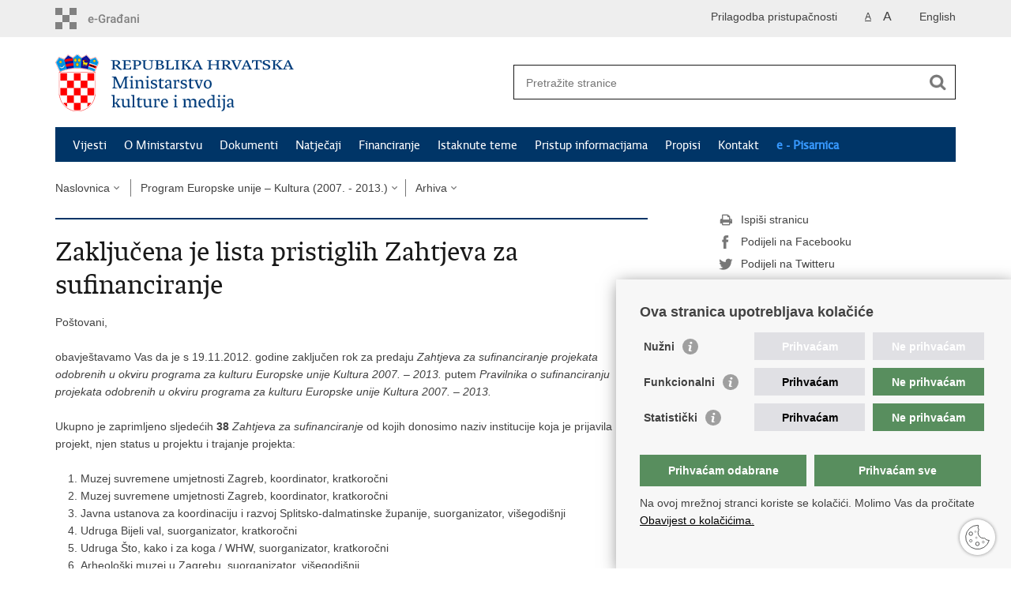

--- FILE ---
content_type: text/html; charset=utf-8
request_url: https://min-kulture.gov.hr/arhiva-344/desni-izbornik/program-europske-unije-kultura-2007-2013/arhiva-3591/zakljucena-je-lista-pristiglih-zahtjeva-za-sufinanciranje/8224
body_size: 15290
content:

<!DOCTYPE html>
<!--[if lt IE 7]>      <html class="no-js lt-ie9 lt-ie8 lt-ie7"> <![endif]-->
<!--[if IE 7]>         <html class="no-js lt-ie9 lt-ie8"> <![endif]-->
<!--[if IE 8]>         <html class="no-js lt-ie9"> <![endif]-->
<!--[if gt IE 8]><!--> <html class="no-js"> <!--<![endif]-->
    <head>
        <meta charset="utf-8" />
        <title>Ministarstvo kulture i medija Republike Hrvatske - Zaključena je lista pristiglih Zahtjeva za sufinanciranje</title>
         
        <meta name="keywords" content="" />
        
        <meta name="viewport" content="width=device-width, initial-scale=1.0, maximum-scale=1.0, minimum-scale=1.0, user-scalable=no" />
		<link rel="shortcut icon" type="image/x-icon" href="/favicons/favicon_vlada.ico" />
        

        <link rel="stylesheet" href="/Content/gd-cookie.css" media="all">
        <script src="/Scripts/gd-cookie.js"></script>
		
		<meta property="og:title" content="Zaključena je lista pristiglih Zahtjeva za sufinanciranje" />
		<meta property="og:type" content="website" />
		<meta property="og:site_name" content="min-kulture.gov.hr"/>
		<meta name="twitter:card" content="summary" />
		<meta name="twitter:site" content="@VladaRH" />
		<meta name="twitter:title" content="Zaključena je lista pristiglih Zahtjeva za sufinanciranje" />
		
	    <meta property="og:image" content="https://min-kulture.gov.hr/img/govhr_logo.png" />	
	    <meta name="twitter:image" content="https://min-kulture.gov.hr/img/govhr_logo.png" />
	    
		 <script>
        	var prefix='/';
        </script>
        
        <link rel="stylesheet" href="/css/normalize.css" />
        <link rel="stylesheet" href="/css/main.css" />
		<link rel="stylesheet" href="/fonts/fonts.css" />
		<link rel="stylesheet" href="/css/jquery-ui-1.9.2.custom.css" />
        <link rel="stylesheet" href="/css/default.css" />
        <link rel="stylesheet" href="/css/stil_mu.css" /> 
		<link rel="stylesheet" href="/css/mapbox.css"/>
		<link rel="stylesheet" href="/css/refineslide.css" />
		<link rel="stylesheet" href="/fancybox/jquery.fancybox-1.3.4.css" />
		<link rel="stylesheet" href="/player/mediaelementplayer.min.css" />
		<link rel="stylesheet" href="/css/owl.carusel.css" />
		<link rel="stylesheet" href="/js/table/tablesaw.stackonly.css" />
		
		
        
        
        <script>
	        var lng="";
	        
        </script>
        
        <script>
        var lng="";
        </script>
        
        
        <script src="/js/modernizr-2.6.2-respond-1.1.0.min.js"></script>
		<script src="/js/jquery-1.8.2.min.js"></script>
		<script src="/js/jquery.cookie.js"></script>
		<script src="/js/jquery.easing.1.3.js"></script> 
		<script src="/js/jquery-ui-1.9.2.custom.js"></script>
		<script src="/js/jquery.refineslide.js"></script>
        <script src="/js/fluidvids.js"></script>
		<script src="/js/mapbox.js"></script>
		<script src="/fancybox/jquery.mousewheel-3.0.4.pack.js"></script>
        <script src="/fancybox/jquery.fancybox-1.3.4.pack.js"></script>
        <script src="/player/mediaelement-and-player.min.js"></script>
		<script src="/js/owl.carousel.js"></script>
		<script src="/js/owl.autoplay.js"></script>
	    <script src="/js/script.js"></script>

		<script src="/js/table/tablesaw.stackonly.js"></script>
		<script src="/js/table/tablesaw-init.js"></script>
		
        
	<!-- Global site tag (gtag.js) - Google Analytics -->
	<script async src="https://www.googletagmanager.com/gtag/js?id=G-W8J2JJ8DTF"></script>
	<script>
	  window.dataLayer = window.dataLayer || [];
	  function gtag(){dataLayer.push(arguments);}
	  gtag('js', new Date());
	
	  gtag('config', 'G-W8J2JJ8DTF');
	</script>
        

    </head>
    <body>
    	<div id="skiptocontent">
			<a href="#content" class="element-invisible element-focusable">Preskoči na glavni sadržaj</a>
		</div>
		
    	
		<header>
			<div class="head_nav">
				<div class="center">
					<a href="https://gov.hr/" class="logoSmall" title="e-Građani"> </a>
                    <ul class="head_social">
                        <li><a target="_blank" href="https://www.facebook.com/wwwvladahr" class="fb_icon" title="Facebook Vlade RH"> </a></li>
                        <li><a target="_blank" href="https://twitter.com/VladaRH" class="tw_icon" title="Twitter Vlade RH"> </a></li>
                        <li><a target="_blank" href="https://www.youtube.com/user/wwwvladahr" class="yt_icon" title="Youtube kanal Vlade RH"> </a></li>
                    </ul>
                    <div class="lang_select">
                        <select name="">
                            <option value="">Odaberite jezik</option>
                            <option value="">Hrvatski</option>
                            <option value="">English</option>
                        </select>
                    </div>
                    

                    
	                    <ul class="languages">
	                        
	                        	<li><a href="/en">English</a></li>	
	                        
	                    </ul>
                    
                
                     <ul class="textSize">
                    	
							<li class="txt_size_1"><a href="?big=0" class="active" title="Najmanja veličina teksta" tabindex="-1000">A</a></li>
							<li class="txt_size_3"><a href="?big=1" title="Najveća veličina teksta" tabindex="-1000">A</a></li>
                        
                    </ul>
                    <ul class="impaired">
                    	
								<li><a href="?impaired=1" title="Prilagodba pristupačnosti" tabindex="-1000">Prilagodba pristupačnosti</a></li>
                    		
                       
                    </ul>
				</div>
				<div class="clear"></div>
			</div>
			<div class="center">
				<div class="logo_search_content">
					<a href="/" class="logo" title="Naslovnica"></a>
					
					
					
					
					<div class="topnav_icon"><a href="javascript:;" id="show_menu" title="Izbornik">&nbsp;</a></div> 
					<div class="search">
						<form action="/rezultati-pretrazivanja/49" method="GET" role="search">
						<input type="search" name="pojam" id="pojam" class="search_input" placeholder="Pretražite stranice" aria-label="Unesite pojam za pretraživanje" /><input type="submit" class="search_btn" value=" " id="btnPretrazi" aria-label="Pokreni pretraživanje"/>
						</form>
					</div>
				</div>
				<nav class="topnav" role="navigation" aria-label="glavna navigacija" id="menu">
					<div class="close" id="hide_menu"> </div>
					<ul>
                        <li><a  href='/vijesti-8/8'>Vijesti</a></li><li><a  href='/o-ministarstvu/9'>O Ministarstvu</a></li><li><a  href='/dokumenti/10'>Dokumenti</a></li><li><a  href='/natjecaji-16274/16274'>Natječaji</a></li><li><a  href='/financiranje/16275'>Financiranje</a></li><li><a  href='/istaknute-teme/11'>Istaknute teme</a></li><li><a  href='/pristup-informacijama-16/16'>Pristup informacijama</a></li><li><a  href='/propisi-543/543'>Propisi</a></li><li><a  href='/kontakt-103/103'>Kontakt</a></li><li class='aaa'><a href='/0'>e - Pisarnica</a></li>
					</ul>
					<div class="clear"></div>
				</nav>
			</div>
			<div class="clear"></div>
		</header>
		
			
		<div class="center">
		
			<div class="breadcrumbs">
				<ul>
				<li><a href="/" class="has_subs">Naslovnica</a>
					<div class="bc_drop">
						<ul>
                            <li><a  href='/vijesti-8/8'>Vijesti</a></li><li><a  href='/o-ministarstvu/9'>O Ministarstvu</a></li><li><a  href='/dokumenti/10'>Dokumenti</a></li><li><a  href='/natjecaji-16274/16274'>Natječaji</a></li><li><a  href='/financiranje/16275'>Financiranje</a></li><li><a  href='/istaknute-teme/11'>Istaknute teme</a></li><li><a  href='/pristup-informacijama-16/16'>Pristup informacijama</a></li><li><a  href='/propisi-543/543'>Propisi</a></li><li><a  href='/kontakt-103/103'>Kontakt</a></li><li class='aaa'><a href='/0'>e - Pisarnica</a></li>
						</ul>
					</div>
				</li> 
				<li><a href='/arhiva-344/desni-izbornik/program-europske-unije-kultura-2007-2013/429' class='has_subs'>Program Europske unije – Kultura (2007. - 2013.)</a><div class='bc_drop'><ul><li><a href='/arhiva-344/desni-izbornik/program-europske-unije-kultura-2007-2013/arhiva-3591/3591'>Arhiva</a><li></ul></div></li><li><a href='/arhiva-344/desni-izbornik/program-europske-unije-kultura-2007-2013/arhiva-3591/3591' class='has_subs'>Arhiva</a><div class='bc_drop'><ul><li><a href='/arhiva-344/desni-izbornik/program-europske-unije-kultura-2007-2013/arhiva-3591/europski-kulturni-forum-2013-mjesto-sastanka-europske-kulture/9552'>Europski kulturni forum 2013. - mjesto sastanka europske kulture</a><li><li><a href='/arhiva-344/desni-izbornik/program-europske-unije-kultura-2007-2013/arhiva-3591/svecana-dodjela-nagrade-europske-unije-za-knjizevnost-2013-9661/9553'>Svečana dodjela nagrade Europske unije za književnost 2013.</a><li><li><a href='/arhiva-344/desni-izbornik/program-europske-unije-kultura-2007-2013/arhiva-3591/svecana-dodjela-nagrade-europske-unije-za-knjizevnost-2013/9542'>Svečana dodjela nagrade Europske unije za književnost 2013.</a><li><li><a href='/arhiva-344/desni-izbornik/program-europske-unije-kultura-2007-2013/arhiva-3591/europska-godina-gradjana-2013/9551'>Europska godina građana 2013.</a><li><li><a href='/arhiva-344/desni-izbornik/program-europske-unije-kultura-2007-2013/arhiva-3591/licence-za-europu-obecana-rjesenja-za-ostvarivanje-dostupnosti-kulturnog-sadrzaja-na-jedinstvenom-digitalnom-trzistu/9539'>„Licence za Europu“ - obećana rješenja za ostvarivanje dostupnosti kulturnog sadržaja na jedinstvenom digitalnom tržištu</a><li><li><a href='/arhiva-344/desni-izbornik/program-europske-unije-kultura-2007-2013/arhiva-3591/mediteranski-gospodarski-tjedan-androulla-vassiliou-u-marseilleu-europskoj-prijestolnici-kulture-2013/9538'>Mediteranski gospodarski tjedan - Androulla Vassiliou u Marseilleu , Europskoj prijestolnici kulture 2013.</a><li><li><a href='/arhiva-344/desni-izbornik/program-europske-unije-kultura-2007-2013/arhiva-3591/rezultati-istrazivanja-eurobarometra-o-kulturnoj-osvijestenosti-u-europi/9537'>Rezultati istraživanja Eurobarometra o kulturnoj osviještenosti u Europi </a><li><li><a href='/arhiva-344/desni-izbornik/program-europske-unije-kultura-2007-2013/arhiva-3591/izabrani-dobitnici-diversity-nagrade/9536'>Izabrani dobitnici „@diversity“ nagrade</a><li><li><a href='/arhiva-344/desni-izbornik/program-europske-unije-kultura-2007-2013/arhiva-3591/izaberite-svog-favorita-medju-dobitnicima-eu-nagrade-za-pomicanje-granica-2014/9414'>Izaberite svog favorita među dobitnicima EU nagrade za pomicanje granica 2014.</a><li><li><a href='/arhiva-344/desni-izbornik/program-europske-unije-kultura-2007-2013/arhiva-3591/izabran-pilot-projekt-europske-platforme-za-kulturne-festivale/9412'>Izabran pilot projekt Europske platforme za kulturne festivale</a><li><li><a href='/arhiva-344/desni-izbornik/program-europske-unije-kultura-2007-2013/arhiva-3591/zavrsni-sastanak-vezan-za-inicijativu-licence-za-europu/9413'>Završni sastanak vezan za inicijativu „Licence za Europu“ </a><li><li><a href='/arhiva-344/desni-izbornik/program-europske-unije-kultura-2007-2013/arhiva-3591/predsjednik-barroso-otvara-europski-kulturni-forum-4-studenog-2013-g/9411'>Predsjednik Barroso otvara Europski kulturni forum 4. studenog 2013. g.</a><li><li><a href='/arhiva-344/desni-izbornik/program-europske-unije-kultura-2007-2013/arhiva-3591/proglaseni-pobjednici-eu-nagrade-za-pomicanje-granica-2014-g/9321'>Proglašeni pobjednici EU nagrade za pomicanje granica 2014. g.</a><li><li><a href='/arhiva-344/desni-izbornik/program-europske-unije-kultura-2007-2013/arhiva-3591/kreativnost-djeluje/9322'>Kreativnost djeluje!</a><li><li><a href='/arhiva-344/desni-izbornik/program-europske-unije-kultura-2007-2013/arhiva-3591/informacije-i-obuka-vezane-za-nadolazeci-program-eu-kreativna-europa/9329'>Informacije i obuka vezane za nadolazeći program EU Kreativna Europa</a><li><li><a href='/arhiva-344/desni-izbornik/program-europske-unije-kultura-2007-2013/arhiva-3591/radni-dokument-europske-komisije-provedba-akcijskog-plana-za-inovacije-u-podrucju-dizajna/9282'>Radni dokument Europske komisije: Provedba akcijskog plana za inovacije u području dizajna</a><li><li><a href='/arhiva-344/desni-izbornik/program-europske-unije-kultura-2007-2013/arhiva-3591/javne-konzultacije-pod-nazivom-experience-economy-kao-gospodarskoj-grani-u-nastajanju/9281'>Javne konzultacije pod nazivom „Experience Economy“ kao gospodarskoj grani u nastajanju</a><li><li><a href='/arhiva-344/desni-izbornik/program-europske-unije-kultura-2007-2013/arhiva-3591/proglaseni-dobitnici-nagrade-europske-unije-za-knjizevnost-za-2013-godinu/9263'>Proglašeni dobitnici nagrade Europske unije za književnost za 2013. godinu</a><li><li><a href='/arhiva-344/desni-izbornik/program-europske-unije-kultura-2007-2013/arhiva-3591/izlozba-nagrade-europske-unije-za-suvremenu-arhitekturu-u-vilniusu-13-rujna-25-listopada-2013-godine/9262'>Izložba nagrade Europske unije za suvremenu arhitekturu u Vilniusu (13. rujna – 25. listopada 2013. godine)</a><li><li><a href='/arhiva-344/desni-izbornik/program-europske-unije-kultura-2007-2013/arhiva-3591/john-lennon-edukacijski-bus-na-turneji-po-europi/9261'>John Lennon edukacijski bus na turneji po Europi</a><li><li><a href='/arhiva-344/desni-izbornik/program-europske-unije-kultura-2007-2013/arhiva-3591/sudjelujte-u-europskom-kulturnom-forumu-2013-koji-ce-se-odrzati-od-4-do-6-listopada/9256'>Sudjelujte u Europskom kulturnom forumu 2013. koji će se održati od 4. do 6. listopada</a><li><li><a href='/arhiva-344/desni-izbornik/program-europske-unije-kultura-2007-2013/arhiva-3591/leeuwarden-nizozemski-predstavnik-za-europsku-prijestolnicu-kulture-2018/9171'>Leeuwarden – nizozemski predstavnik za Europsku prijestolnicu kulture 2018</a><li><li><a href='/arhiva-344/desni-izbornik/program-europske-unije-kultura-2007-2013/arhiva-3591/dani-europske-bastine-slobodan-pristup-povijesnim-lokalitetima-u-vise-od-50-zemalja/9170'>Dani europske baštine: slobodan pristup povijesnim lokalitetima u više od 50 zemalja</a><li><li><a href='/arhiva-344/desni-izbornik/program-europske-unije-kultura-2007-2013/arhiva-3591/konferencija-i-radionica-yuropa-dom-omladine-beograda-12-14-2013-beograd-srbija/9154'>Konferencija i radionica Yuropa, Dom omladine Beograda, 12. – 14. 2013., Beograd, Srbija</a><li><li><a href='/arhiva-344/desni-izbornik/program-europske-unije-kultura-2007-2013/arhiva-3591/rezultati-posljednjeg-natjecaja-programa-eu-kultura-projekti-suradnje-s-trecim-zemljama-1-3-5/9136'>Rezultati posljednjeg natječaja programa EU Kultura – projekti suradnje s Trećim zemljama (1.3.5.)</a><li><li><a href='/arhiva-344/desni-izbornik/program-europske-unije-kultura-2007-2013/arhiva-3591/evaluacija-europske-prijestolnice-kulture-2012-guimaraes-portugal-i-maribor-slovenija/9135'>Evaluacija Europske prijestolnice kulture 2012. – Guimarães (Portugal) i Maribor (Slovenija)</a><li><li><a href='/arhiva-344/desni-izbornik/program-europske-unije-kultura-2007-2013/arhiva-3591/androulla-vassiliou-poziva-na-uklanjanje-zida-koji-rome-dijeli-od-ostalog-stanovnistva-u-kosicama/9134'>Androulla Vassiliou poziva na uklanjanje zida koji Rome dijeli od ostalog stanovništva u Košicama</a><li><li><a href='/arhiva-344/desni-izbornik/program-europske-unije-kultura-2007-2013/arhiva-3591/najuspjesnija-godina-za-projekte-knjizevnih-prijevoda/9110'>Najuspješnija godina za projekte književnih prijevoda</a><li><li><a href='/arhiva-344/desni-izbornik/program-europske-unije-kultura-2007-2013/arhiva-3591/uskoro-usvajanje-novog-programa-eu-kreativna-europa/9109'>Uskoro usvajanje novog programa EU – Kreativna Europa</a><li><li><a href='/arhiva-344/desni-izbornik/program-europske-unije-kultura-2007-2013/arhiva-3591/konferencija-ministara-vezana-za-kulturni-program-istocne-suradnje-odrzana-u-tbilisiju-gruzija/9036'>Konferencija Ministara vezana za Kulturni program istočne suradnje održana u Tbilisiju (Gruzija)</a><li><li><a href='/arhiva-344/desni-izbornik/program-europske-unije-kultura-2007-2013/arhiva-3591/europa-nostra-nagrada-europske-unije-za-kulturnu-bastinu-rok-za-prijavu-9-rujna-2013/9029'>Europa Nostra – Nagrada Europske unije za kulturnu baštinu – rok za prijavu 9. rujna 2013.</a><li><li><a href='/otvorene-su-prijave-za-sudjelovanje-na-europskom-kulturnom-forumu-od-4-do-6-studenog-2013-u-bozar-centru-brussels-rok-za-prijavu-16-rujna-2013/9030'>Otvorene su prijave za sudjelovanje na Europskom kulturnom forumu od 4. do 6. studenog 2013. u BOZAR centru, Brussels – rok za prijavu 16. rujna 2013.</a><li><li><a href='/arhiva-344/desni-izbornik/program-europske-unije-kultura-2007-2013/arhiva-3591/izlozite-svoju-ideju-na-europskom-kulturnom-forumu/8819'>Izložite svoju ideju na Europskom kulturnom forumu!</a><li><li><a href='/europska-prijestolnica-kulture-ocjenjivacki-panel-predlozio-je-dodjelu-nagrade-melina-mercouri-u-iznosu-od-1-5-milijuna-eura-gradovima-riga-latvija-i-umea-svedska/8984'>Europska prijestolnica kulture – ocjenjivački panel predložio je dodjelu nagrade Melina Mercouri u iznosu od 1,5 milijuna eura gradovima Riga (Latvija) i Umeå (Švedska)</a><li><li><a href='/arhiva-344/desni-izbornik/program-europske-unije-kultura-2007-2013/arhiva-3591/aarhus-i-paphos-europske-prijestolnice-kulture-2017-a-valletta-2018-godine/8862'>Aarhus i Paphos - Europske prijestolnice kulture 2017., a Valletta 2018. godine</a><li><li><a href='/arhiva-344/desni-izbornik/program-europske-unije-kultura-2007-2013/arhiva-3591/dodjela-nagrade-eu-za-suvremenu-arhitekturu-mies-van-der-rohe-7-lipnja-u-barceloni/8985'>Dodjela nagrade EU za suvremenu arhitekturu – Mies van der Rohe – 7. lipnja u Barceloni</a><li><li><a href='/arhiva-344/desni-izbornik/program-europske-unije-kultura-2007-2013/arhiva-3591/izasao-izvjestaj-o-utjecaju-nagrada-europske-unije-za-kulturu/8854'>Izašao izvještaj o utjecaju nagrada Europske unije za kulturu </a><li><li><a href='/arhiva-344/desni-izbornik/program-europske-unije-kultura-2007-2013/arhiva-3591/kreativno-prema-kreativnoj-europi-8814/8814'>Kreativno prema Kreativnoj Europi</a><li><li><a href='/arhiva-344/desni-izbornik/program-europske-unije-kultura-2007-2013/arhiva-3591/pilot-projekt-europske-platforme-za-kulturne-festivale-rok-za-prijavu-26-lipnja-2013-godine/8769'>Pilot projekt Europske platforme za kulturne festivale – rok za prijavu – 26. lipnja 2013. godine</a><li><li><a href='/arhiva-344/desni-izbornik/program-europske-unije-kultura-2007-2013/arhiva-3591/kako-europske-kulturne-rute-mogu-doprinijeti-razvoju-europskog-identiteta/8756'>Kako europske kulturne rute mogu doprinijeti razvoju europskog identiteta?</a><li><li><a href='/posljednji-otvoreni-natjecaj-programa-kultura-projekti-suradnje-s-trecim-zemljama-1-3-5-odnosno-australijom-i-kanadom-rok-za-prijave-8-svibnja-2013/8453'>Posljednji otvoreni natječaj programa Kultura: Projekti suradnje s Trećim zemljama (1.3.5.) odnosno Australijom i Kanadom! Rok za prijave – 8. svibnja 2013.</a><li><li><a href='/arhiva-344/desni-izbornik/program-europske-unije-kultura-2007-2013/arhiva-3591/predsjednik-europske-komisije-jose-manuel-durao-barroso-kultura-cement-koji-povezuje-europu/8672'>Predsjednik Europske komisije José Manuel Durão Barroso: „ Kultura: cement koji povezuje Europu“ </a><li><li><a href='/arhiva-344/desni-izbornik/program-europske-unije-kultura-2007-2013/arhiva-3591/vas-glas-za-dobitnika-nagrade-europske-unije-za-kulturnu-bastinu-europa-nostra/8671'>Vaš glas za dobitnika nagrade Europske unije za kulturnu baštinu – Europa Nostra</a><li><li><a href='/arhiva-344/desni-izbornik/program-europske-unije-kultura-2007-2013/arhiva-3591/objavljeni-su-rezultati-natjecaja-programa-eu-kultura-za-potporu-projektima-visegodisnje-suradnje-1-1/8659'>Objavljeni su rezultati natječaja programa EU Kultura za potporu projektima višegodišnje suradnje – 1.1. </a><li><li><a href='/arhiva-344/desni-izbornik/program-europske-unije-kultura-2007-2013/arhiva-3591/objavljeni-su-rezultati-natjecaja-programa-eu-kultura-za-potporu-europskim-kulturnim-festivalima-1-3-6/8660'>Objavljeni su rezultati natječaja programa EU Kultura za potporu europskim kulturnim festivalima – 1.3.6. </a><li><li><a href='/arhiva-344/desni-izbornik/program-europske-unije-kultura-2007-2013/arhiva-3591/objavljeni-dobitnici-nagrade-eu-prize-for-cultural-heritage-europa-nostra-awards/8613'>Objavljeni dobitnici nagrade EU Prize for Cultural Heritage - Europa Nostra Awards </a><li><li><a href='/arhiva-344/desni-izbornik/program-europske-unije-kultura-2007-2013/arhiva-3591/european-heritage-label-izabrane-lokacije-europske-bastine-za-pred-selekcijski-krug/8582'>European Heritage Label – izabrane lokacije europske baštine za pred-selekcijski krug</a><li><li><a href='/arhiva-344/desni-izbornik/program-europske-unije-kultura-2007-2013/arhiva-3591/21-ozujka-2013-g-seminar-programa-eu-kultura-2007-2013-dvorac-eltz-vukovar-8557/8557'>21. ožujka 2013.g. -  seminar programa EU Kultura 2007. – 2013., Dvorac Eltz, Vukovar</a><li><li><a href='/arhiva-344/desni-izbornik/program-europske-unije-kultura-2007-2013/arhiva-3591/objavljeni-su-rezultati-natjecaja-programa-eu-kultura-za-projektne-aktivnosti-1-2-1-2-i-3-2-8524/8524'>Objavljeni su rezultati natječaja programa EU Kultura za projektne aktivnosti 1.2.1, 2. i 3.2.</a><li><li><a href='/arhiva-344/desni-izbornik/program-europske-unije-kultura-2007-2013/arhiva-3591/zakljucci-konferencije-european-audiences-2020-and-beyond/8525'>Zaključci konferencije „European Audiences 2020 and beyond“</a><li><li><a href='/arhiva-344/desni-izbornik/program-europske-unije-kultura-2007-2013/arhiva-3591/najava-europskog-kulturnog-foruma-studeni-2013/8526'>Najava Europskog kulturnog foruma – studeni 2013.</a><li><li><a href='/arhiva-344/desni-izbornik/program-europske-unije-kultura-2007-2013/arhiva-3591/od-20-do-21-listopada-odrzan-je-u-bruxellesu-europski-kulturni-forum/7088'>Od 20. do 21. listopada održan je u Bruxellesu  Europski kulturni forum</a><li><li><a href='/arhiva-344/desni-izbornik/program-europske-unije-kultura-2007-2013/arhiva-3591/vazno-obavijest-prijaviteljima-projekata-knjizevnih-prijevoda-1-2-2/8368'>VAŽNO!!!  Obavijest prijaviteljima projekata književnih prijevoda (1.2.2.)</a><li><li><a href='/objavljene-su-prijavnice-za-prijavu-projekata-knjizevnih-prijevoda-1-2-2-programa-eu-kultura-rok-za-prijave-6-veljace-2013/8255'>Objavljene su prijavnice za prijavu projekata književnih prijevoda (1.2.2.) programa EU Kultura! Rok za prijave – 6. veljače 2013.</a><li><li><a href='/arhiva-344/desni-izbornik/program-europske-unije-kultura-2007-2013/arhiva-3591/objavljeni-rezultati-natjecaja-1-3-5-projekti-suradnje-s-trecim-zemljama/6061'>Objavljeni rezultati natječaja 1.3.5. Projekti suradnje s Trećim zemljama</a><li><li><a href='/arhiva-344/desni-izbornik/program-europske-unije-kultura-2007-2013/arhiva-3591/radionica-programa-eu-kultura-projekti-suradnje-s-trecim-zemljama-1-3-5-australija-i-kanada-21-veljace-2013/8469'>Radionica programa EU Kultura – Projekti suradnje s Trećim zemljama (1.3.5.) – Australija i Kanada, 21. veljače 2013.</a><li><li><a href='/arhiva-344/desni-izbornik/program-europske-unije-kultura-2007-2013/arhiva-3591/poduzetnicki-impuls-2013-potpore-poduzetnistvu-u-sektoru-kreativnih-industrija/8470'>Poduzetnički impuls 2013. – Potpore poduzetništvu u sektoru kreativnih industrija</a><li><li><a href='/arhiva-344/desni-izbornik/program-europske-unije-kultura-2007-2013/arhiva-3591/marseille-i-kosice-europske-prijestolnice-kulture-2013-godine/8317'>Marseille i Košice – Europske prijestolnice kulture 2013. godine</a><li><li><a href='/arhiva-344/desni-izbornik/program-europske-unije-kultura-2007-2013/arhiva-3591/poziv-svim-kulturnim-i-kreativnim-organizacijama-za-sudjelovanje-u-istrazivanju-europske-komisije/8454'>Poziv svim kulturnim i kreativnim organizacijama za sudjelovanje u istraživanju Europske komisije!</a><li><li><a href='/arhiva-344/desni-izbornik/program-europske-unije-kultura-2007-2013/arhiva-3591/krece-pilot-projekt-ekonomije-u-kulturnoj-raznolikosti/8318'>Kreće pilot projekt ekonomije u kulturnoj raznolikosti</a><li><li><a href='/arhiva-344/desni-izbornik/program-europske-unije-kultura-2007-2013/arhiva-3591/studija-instituta-za-medjunarodne-odnose-na-temu-programa-eu-kreativna-europa-programski-dio-kultura/8232'>Studija Instituta za međunarodne odnose na temu programa EU Kreativna Europa – programski dio – Kultura</a><li><li><a href='/arhiva-344/desni-izbornik/program-europske-unije-kultura-2007-2013/arhiva-3591/pripremne-aktivnosti-na-temu-kulture-u-vanjskim-odnosima-europske-unije/8319'>Pripremne aktivnosti na temu kulture u vanjskim odnosima Europske unije</a><li><li><a href='/arhiva-344/desni-izbornik/program-europske-unije-kultura-2007-2013/arhiva-3591/tiskani-izvjestaji-radnih-skupina-otvorene-metode-koordinacije-omc-na-tri-jezika/8320'>Tiskani izvještaji radnih skupina Otvorene metode koordinacije (OMC) na tri jezika</a><li><li><a href='/objavljene-e-prijavnice-programa-kultura-za-natjecajne-kategorije-1-1-projekti-visegodisnje-suradnje-i-1-2-1-kratkorocni-projekti-suradnje/6049'>Objavljene e-prijavnice programa Kultura za natječajne kategorije 1.1 Projekti višegodišnje suradnje i 1.2.1. Kratkoročni projekti suradnje</a><li><li><a href='/arhiva-344/desni-izbornik/program-europske-unije-kultura-2007-2013/arhiva-3591/zakljucena-je-lista-pristiglih-zahtjeva-za-sufinanciranje/8224'>Zaključena je lista pristiglih Zahtjeva za sufinanciranje</a><li><li><a href='/arhiva-344/desni-izbornik/program-europske-unije-kultura-2007-2013/arhiva-3591/glasujte-za-logo-oznake-europske-bastine-european-heritage-label-i-osvojite-nagradu/8225'>Glasujte za logo oznake europske baštine (European Heritage Label) i osvojite nagradu</a><li><li><a href='/arhiva-344/desni-izbornik/program-europske-unije-kultura-2007-2013/arhiva-3591/produljen-rok-za-prijavu-projekata-programa-eu-kultura-za-24-sata-novi-rok-8-11-2012-do-12-00/8181'>Produljen rok za prijavu projekata programa EU Kultura za 24 sata ! Novi rok – 8.11.2012. do 12:00 !!!</a><li><li><a href='/rok-za-prijavu-za-sufinanciranje-projekata-programa-kultura-od-strane-ministarstva-kulture-putem-pravilnika-o-sufinanciranju-19-11-2012/8158'>Rok za prijavu za sufinanciranje projekata programa Kultura od strane Ministarstva kulture putem Pravilnika o sufinanciranju – 19.11.2012.</a><li><li><a href='/arhiva-344/desni-izbornik/program-europske-unije-kultura-2007-2013/arhiva-3591/izvjestaji-omc-radnih-skupina-za-2012-godinu/8195'>Izvještaji OMC radnih skupina za 2012. godinu</a><li><li><a href='/arhiva-344/desni-izbornik/program-europske-unije-kultura-2007-2013/arhiva-3591/nastavak-rasprave-na-temu-europske-publike/8196'>Nastavak rasprave na temu „Europske publike“</a><li><li><a href='/arhiva-344/desni-izbornik/program-europske-unije-kultura-2007-2013/arhiva-3591/glasajte-za-svog-ebba-favorita-i-osvojite-put-na-dodjelu-nagrade-u-nizozemsku-9-sijecnja-2013/8197'>Glasajte za svog EBBA favorita i osvojite put na dodjelu nagrade u Nizozemsku 9. siječnja 2013.</a><li><li><a href='/arhiva-344/desni-izbornik/program-europske-unije-kultura-2007-2013/arhiva-3591/natjecaj-eu-investing-in-people-supporting-culture-as-a-vector-of-democracy-and-economic-growth-18-prosinca-2012/8198'>Natječaj EU – Investing in People – Supporting culture as a vector of democracy and economic growth – 18. prosinca 2012.</a><li><li><a href='/arhiva-344/desni-izbornik/program-europske-unije-kultura-2007-2013/arhiva-3591/proglaseni-dobitnici-nagrade-eu-za-suvremenu-glazbu-european-border-breakers-awards/8159'>Proglašeni dobitnici nagrade EU za suvremenu glazbu – European Border Breakers' Awards</a><li><li><a href='/odrzan-seminar-u-muzeju-mimara-kulturne-i-kreativne-industrije-u-okviru-novog-programa-za-kulturu-europske-unije-kreativna-europa/8161'>Održan seminar u Muzeju Mimara - Kulturne i kreativne industrije u okviru novog programa za kulturu Europske unije - Kreativna Europa</a><li><li><a href='/opca-uprava-za-obrazovanje-i-kulturu-i-opca-uprava-za-trgovinu-organiziraju-13-studenog-2012-godine-sastanak-s-civilnim-drustvom-na-temu-kulture-i-trgovine/8160'>Opća uprava za obrazovanje i kulturu i Opća uprava za trgovinu organiziraju 13. studenog 2012. godine sastanak s civilnim društvom na temu kulture i trgovine</a><li><li><a href='/arhiva-344/desni-izbornik/program-europske-unije-kultura-2007-2013/arhiva-3591/valletta-malta-europska-prijestolnica-kulture-2018-godine/8124'>Valletta (Malta) – Europska prijestolnica kulture 2018. godine</a><li><li><a href='/arhiva-344/desni-izbornik/program-europske-unije-kultura-2007-2013/arhiva-3591/eu-strategija-kulturnog-i-kreativnog-sektora/8078'>EU strategija kulturnog i kreativnog sektora</a><li><li><a href='/arhiva-344/desni-izbornik/program-europske-unije-kultura-2007-2013/arhiva-3591/objavljeni-su-dobitnici-nagrade-europske-unije-za-knjizevnost/8106'>Objavljeni su dobitnici nagrade Europske unije za književnost</a><li><li><a href='/arhiva-344/desni-izbornik/program-europske-unije-kultura-2007-2013/arhiva-3591/rujan-dani-europske-bastine/8037'>Rujan – Dani europske baštine</a><li><li><a href='/arhiva-344/desni-izbornik/program-europske-unije-kultura-2007-2013/arhiva-3591/paphos-cipar-i-aarhus-danska-europske-prijestolnice-kulture-2017-godine/8067'>Paphos (Cipar) i Aarhus (Danska) – Europske prijestolnice kulture 2017. godine</a><li><li><a href='/arhiva-344/desni-izbornik/program-europske-unije-kultura-2007-2013/arhiva-3591/aarhus-europska-prijestolnica-kulture-2017-godine/8038'>Aarhus – Europska prijestolnica kulture 2017. godine</a><li><li><a href='/arhiva-344/desni-izbornik/program-europske-unije-kultura-2007-2013/arhiva-3591/novi-pravilnik-o-sufinanciranju-projekata-odobrenih-u-okviru-programa-za-kulturu-europske-unije-kultura-2007-2013-7987/7987'>Novi Pravilnik o sufinanciranju projekata odobrenih u okviru programa za kulturu Europske unije Kultura 2007. – 2013.</a><li><li><a href='/arhiva-344/desni-izbornik/program-europske-unije-kultura-2007-2013/arhiva-3591/raspodjela-sredstava-hrvatskim-projektnim-partnerima-putem-pravilnika-za-2012-godinu/7988'>Raspodjela sredstava hrvatskim projektnim partnerima putem Pravilnika za 2012. godinu</a><li><li><a href='/arhiva-344/desni-izbornik/program-europske-unije-kultura-2007-2013/arhiva-3591/rezultati-potpore-projektima-suradnje-s-trecim-zemljama-juznoafricka-republika/7989'>Rezultati potpore projektima suradnje s Trećim zemljama (Južnoafrička Republika)</a><li><li><a href='/arhiva-344/desni-izbornik/program-europske-unije-kultura-2007-2013/arhiva-3591/hrvatska-i-irska-predlozene-su-za-imenovanje-europske-prijestolnice-kulture-2020-godine/7958'>Hrvatska i Irska predložene su za imenovanje Europske prijestolnice kulture 2020. godine</a><li><li><a href='/arhiva-344/desni-izbornik/program-europske-unije-kultura-2007-2013/arhiva-3591/rezultati-potpore-hrvatskim-nakladnicima-za-knjizevne-prijevode-7889/7889'>Rezultati potpore hrvatskim nakladnicima za književne prijevode </a><li><li><a href='/arhiva-344/desni-izbornik/program-europske-unije-kultura-2007-2013/arhiva-3591/objavljeno-je-godisnje-izvjesce-izvrsne-agencije-za-2011-godinu/7879'>Objavljeno je godišnje izvješće Izvršne agencije za 2011. godinu</a><li><li><a href='/arhiva-344/desni-izbornik/program-europske-unije-kultura-2007-2013/arhiva-3591/koristenje-logo-a-eu-komisije-izvrsne-agencije-i-programa/7880'>Korištenje logo-a EU, Komisije, Izvršne agencije i Programa</a><li><li><a href='/arhiva-344/desni-izbornik/program-europske-unije-kultura-2007-2013/arhiva-3591/europska-kultura-u-vanjskim-odnosima-poziv-za-ponude-rok-za-prijave-17-kolovoza-2012/7821'>Europska kultura u vanjskim odnosima – poziv za ponude – rok za prijave:  17. kolovoza 2012.</a><li><li><a href='/pilot-projekt-europske-komisije-promicanje-inovativnog-pristupa-u-kulturnom-sadrzaju-poziv-za-ponude-rok-za-prijave-10-kolovoza-2012/7822'>Pilot projekt Europske komisije – promicanje inovativnog pristupa u kulturnom sadržaju – poziv za ponude – rok za prijave: 10. kolovoza 2012.</a><li><li><a href='/arhiva-344/desni-izbornik/program-europske-unije-kultura-2007-2013/arhiva-3591/eu-brazil-konferencija-na-temu-kreativne-ekonomije-rio-de-janeiro-20-21-lipnja/7812'>EU-Brazil – Konferencija na temu kreativne ekonomije, Rio de Janeiro, 20. – 21. lipnja</a><li><li><a href='/arhiva-344/desni-izbornik/program-europske-unije-kultura-2007-2013/arhiva-3591/kultura-kao-pokretac-regionalnog-razvoja/7773'>Kultura kao pokretač regionalnog razvoja</a><li><li><a href='/arhiva-344/desni-izbornik/program-europske-unije-kultura-2007-2013/arhiva-3591/povjerenica-vassiliou-podrzala-odluku-vijeca-za-kreativnu-europu/7703'>Povjerenica Vassiliou podržala odluku Vijeća za “Kreativnu Europu”</a><li><li><a href='/arhiva-344/desni-izbornik/program-europske-unije-kultura-2007-2013/arhiva-3591/poziv-za-predlagatelje-kreativni-susreti/7652'>Poziv za predlagatelje: Kreativni susreti</a><li><li><a href='/arhiva-344/desni-izbornik/program-europske-unije-kultura-2007-2013/arhiva-3591/izlozba-nagrade-eu-za-suvremenu-arhitekturu-u-dusseldorf-u/7604'>Izložba nagrade EU za suvremenu arhitekturu u Düsseldorf-u</a><li><li><a href='/arhiva-344/desni-izbornik/program-europske-unije-kultura-2007-2013/arhiva-3591/dobitnici-nagrade-eu-za-knjizevnost-u-passa-porti-brussels/7605'>Dobitnici nagrade EU za književnost u Passa Porti, Brussels</a><li><li><a href='/arhiva-344/desni-izbornik/program-europske-unije-kultura-2007-2013/arhiva-3591/europski-dani-opere-12-i-13-svibnja-2012/7594'>Europski dani opere 12. i 13. svibnja 2012.</a><li><li><a href='/arhiva-344/desni-izbornik/program-europske-unije-kultura-2007-2013/arhiva-3591/kultura-kao-sastavni-dio-kohezijske-politike-2014-2020/7519'>Kultura kao sastavni dio kohezijske politike 2014. – 2020. </a><li><li><a href='/arhiva-344/desni-izbornik/program-europske-unije-kultura-2007-2013/arhiva-3591/vise-o-europskom-savezu-kreativne-industrije/7518'>Više o Europskom savezu kreativne industrije</a><li><li><a href='/arhiva-344/desni-izbornik/program-europske-unije-kultura-2007-2013/arhiva-3591/objavljeni-su-rezultati-podrske-europskim-kulturnim-festivalima-1-3-6/7517'>Objavljeni su rezultati podrške europskim kulturnim festivalima (1.3.6.)</a><li><li><a href='/kulturna-bastina-u-sredistu-pozornosti-dobitnici-nagrade-europske-unije-za-kulturnu-bastinu-2012-godine-nagrada-europa-nostra/7453'>Kulturna baština u središtu pozornosti: Dobitnici nagrade Europske unije za kulturnu baštinu 2012. godine – nagrada Europa Nostra</a><li><li><a href='/arhiva-344/desni-izbornik/program-europske-unije-kultura-2007-2013/arhiva-3591/apel-protiv-smanjenja-budzeta-za-kulturu-appello-all-europa-della-cultura/7435'>Apel protiv smanjenja budžeta za kulturu (Appello all’Europa della cultura)</a><li><li><a href='/arhiva-344/desni-izbornik/program-europske-unije-kultura-2007-2013/arhiva-3591/otvorena-je-izlozba-u-okviru-nagrade-europske-unije-za-suvremenu-arhitekturu-mies-van-der-rohe/7358'>Otvorena je izložba u okviru nagrade Europske unije za suvremenu arhitekturu Mies van der Rohe</a><li><li><a href='/arhiva-344/desni-izbornik/program-europske-unije-kultura-2007-2013/arhiva-3591/program-eu-kultura-2007-2013-nacionalni-modeli-sufinanciranja-projekata-27-svibnja-2011/6770'>Program EU Kultura 2007-2013: Nacionalni modeli sufinanciranja projekata – 27. svibnja 2011.</a><li><li><a href='/arhiva-344/desni-izbornik/program-europske-unije-kultura-2007-2013/arhiva-3591/obavijest-potpora-knjizevnim-prijevodima-prijevodi-s-latinskog-i-starogrckog-jezika/7309'>Obavijest – potpora književnim prijevodima – prijevodi s latinskog i starogrčkog jezika</a><li><li><a href='/arhiva-344/desni-izbornik/program-europske-unije-kultura-2007-2013/arhiva-3591/pokrenut-je-europski-savez-kreativne-industrije/7322'>Pokrenut je Europski savez kreativne industrije!</a><li><li><a href='/arhiva-344/desni-izbornik/program-europske-unije-kultura-2007-2013/arhiva-3591/svecanosti-prigodom-proslave-europskih-prijestolnica-kulture/7280'>Svečanosti prigodom proslave Europskih prijestolnica kulture</a><li><li><a href='/arhiva-344/desni-izbornik/program-europske-unije-kultura-2007-2013/arhiva-3591/albanija-37-zemlja-clanica-programa-kultura-2007-2013/7215'>Albanija – 37. zemlja članica programa Kultura 2007. – 2013.</a><li><li><a href='/arhiva-344/desni-izbornik/program-europske-unije-kultura-2007-2013/arhiva-3591/suradnja-s-trecim-zemljama-meksiko-rok-za-prijavu-3-svibnja-2011/6266'>Suradnja s Trećim zemljama: Meksiko, rok za prijavu 3.svibnja 2011.</a><li><li><a href='/arhiva-344/desni-izbornik/program-europske-unije-kultura-2007-2013/arhiva-3591/stranica-europske-mreze-strucnjaka-u-kulturi-dostupna-je-na-internetu/7209'>Stranica Europske mreže stručnjaka u kulturi dostupna je na internetu</a><li><li><a href='/arhiva-344/desni-izbornik/program-europske-unije-kultura-2007-2013/arhiva-3591/informativni-sastanak-na-temu-prijedloga-ek-za-novi-program-za-kulturni-i-kreativni-sektor-kreativna-europa/7184'> Informativni sastanak na temu prijedloga EK za novi program za kulturni i kreativni sektor – Kreativna Europa</a><li><li><a href='/otvoren-natjecaj-europske-komisije-za-pripremu-obnove-ratom-unistene-kulturne-bastine-na-podrucju-zapadnog-balkana-rok-prijave-20-svibnja-2011/6721'>Otvoren natječaj Europske komisije za pripremu obnove ratom uništene kulturne baštine na području Zapadnog Balkana – rok prijave 20. svibnja 2011. </a><li><li><a href='/arhiva-344/desni-izbornik/program-europske-unije-kultura-2007-2013/arhiva-3591/konferencija-kreativnost-kultura-i-inovacija-bruxelles-8-9-rujna-2010/6133'>Konferencija „Kreativnost, kultura i inovacija“, Bruxelles, 8-9. rujna 2010.</a><li><li><a href='/arhiva-344/desni-izbornik/program-europske-unije-kultura-2007-2013/arhiva-3591/kulturne-i-kreativne-industrije-u-eu-u-javna-rasprava-zakljucena-je-30-srpnja-o-g/5993'>KULTURNE I KREATIVNE INDUSTRIJE U EU-u  - Javna rasprava zaključena je 30.srpnja o.g. </a><li><li><a href='/arhiva-344/desni-izbornik/program-europske-unije-kultura-2007-2013/arhiva-3591/europska-komisija-otkrila-plan-za-novi-program-eu-za-kulturu-i-audiovizualnu-djelatnost-kreativna-europa/7153'>Europska komisija otkrila plan za novi program EU za kulturu i audiovizualnu djelatnost - Kreativna Europa!</a><li><li><a href='/arhiva-344/desni-izbornik/program-europske-unije-kultura-2007-2013/arhiva-3591/g8-summit-kultura-europa-mora-uciniti-vise-na-ocuvanju-bastine/7147'>G8 summit >> Kultura: Europa mora učiniti više na očuvanju baštine</a><li><li><a href='/arhiva-344/desni-izbornik/program-europske-unije-kultura-2007-2013/arhiva-3591/proslava-europskih-knjizevnosti-potpora-eu-za-knjizevno-prevodjenje-i-eu-nagradu-za-knjizevnost/7130'>Proslava europskih književnosti: Potpora EU za književno prevođenje i EU nagradu za književnost</a><li><li><a href='/arhiva-344/desni-izbornik/program-europske-unije-kultura-2007-2013/arhiva-3591/nagrada-europske-unije-za-suvremenu-glazbu-ebba/7036'>Nagrada Europske unije za suvremenu glazbu / EBBA</a><li><li><a href='/arhiva-344/desni-izbornik/program-europske-unije-kultura-2007-2013/arhiva-3591/objavljeni-dobitnici-europske-nagrade-za-knjizevnost-na-sajmu-knjiga-u-frankfurtu/7053'>Objavljeni dobitnici Europske nagrade za književnost na sajmu knjiga u Frankfurtu</a><li></ul></div></li>
				
                </ul>
			</div>
			
		</div>

		<div class="center">
			

			<div class="content article_content" id="content" tabindex="-1" role="main">

				<div class="article_left">
				
					<div class="article_info">
						<ul>
                            
						</ul>
					</div>
			
					<h1>Zaključena je lista pristiglih Zahtjeva za sufinanciranje</h1>
					
					<div class="page_content">
						Po&scaron;tovani,<br />
&nbsp;<br />
obavje&scaron;tavamo Vas da je s 19.11.2012. godine zaklju&#269;en rok za predaju <em>Zahtjeva za sufinanciranje projekata odobrenih u okviru programa za kulturu Europske unije Kultura 2007. &ndash; 2013.</em> putem <em>Pravilnika o sufinanciranju projekata odobrenih u okviru programa za kulturu Europske unije Kultura 2007. &ndash; 2013.</em><br />
&nbsp;<br />
Ukupno je zaprimljeno sljede&#263;ih <strong>38</strong> <em>Zahtjeva za sufinanciranje</em> od kojih donosimo naziv institucije koja je prijavila projekt, njen status u projektu i trajanje projekta:<br />
&nbsp;<br />
<ol>
	<li>
		Muzej suvremene umjetnosti Zagreb, koordinator, kratkoro&#269;ni</li>
	<li>
		Muzej suvremene umjetnosti Zagreb, koordinator, kratkoro&#269;ni</li>
	<li>
		Javna ustanova za koordinaciju i razvoj Splitsko-dalmatinske &#382;upanije, suorganizator, vi&scaron;egodi&scaron;nji</li>
	<li>
		Udruga Bijeli val, suorganizator, kratkoro&#269;ni</li>
	<li>
		Udruga &Scaron;to, kako i za koga / WHW, suorganizator, kratkoro&#269;ni</li>
	<li>
		Arheolo&scaron;ki muzej u Zagrebu, suorganizator, vi&scaron;egodi&scaron;nji</li>
	<li>
		Hrvatski institut za pokret i ples, koordinator, kratkoro&#269;ni</li>
	<li>
		Udruga Veliki Mali &#268;ovjek, koordinator, kratkoro&#269;ni</li>
	<li>
		Labin Art Express XXI, koordinator, vi&scaron;egodi&scaron;nji</li>
	<li>
		Autonomni centar &ndash; ACT, koordinator, kratkoro&#269;ni</li>
	<li>
		Dru&scaron;tvo arhitekata Zagreba, koordinator, kratkoro&#269;ni</li>
	<li>
		Mediteranski tre&#263;i prostor, suorganizator, vi&scaron;egodi&scaron;nji</li>
	<li>
		Kontejner | biro suvremene umjetni&#269;ke prakse, koordinator, kratkoro&#269;ni</li>
	<li>
		Kontejner | biro suvremene umjetni&#269;ke prakse, suorganizator, kratkoro&#269;ni</li>
	<li>
		Udruga Okodoko, suorganizator, kratkoro&#269;ni</li>
	<li>
		Umjetni&#269;ka organizacija Crescendo, koordinator, kratkoro&#269;ni</li>
	<li>
		Mala performerska scena, suorganizator, kratkoro&#269;ni</li>
	<li>
		Dunavska mre&#382;a Zagreb, suorganizator, kratkoro&#269;ni</li>
	<li>
		Udru&#382;enje hrvatskih arhitekata, koordinator, kratkoro&#269;ni</li>
	<li>
		Udru&#382;enje hrvatskih arhitekata, suorganizator, kratkoro&#269;ni</li>
	<li>
		Plesni centar Tala, suorganizator, vi&scaron;egodi&scaron;nji</li>
	<li>
		Drugo more, suorganizator, kratkoro&#269;ni</li>
	<li>
		Mirovna grupa mladih Dunav, suorganizator, kratkoro&#269;ni</li>
	<li>
		Narodno sveu&#269;ili&scaron;te Dubrava &ndash; Dje&#269;je kazali&scaron;te Dubrava, suorganizator, kratkoro&#269;ni</li>
	<li>
		Studentski centar u Zagrebu, suorganizator, kratkoro&#269;ni</li>
	<li>
		Studentski centar u Zagrebu, suorganizator, kratkoro&#269;ni</li>
	<li>
		Hrvatsko narodno kazali&scaron;te u &Scaron;ibeniku, koordinator, kratkoro&#269;ni</li>
	<li>
		Svijet muzike d.o.o., koordinator, kratkoro&#269;ni</li>
	<li>
		Udruga Festival Kvarner, suorganizator, kratkoro&#269;ni</li>
	<li>
		Moje &#268;arobne Misli d.o.o. / My Magical Thoughts Ltd., koordinator, kratkoro&#269;ni</li>
	<li>
		[BLOK] &ndash; Lokalna baza za osvje&#382;avanje kulture, koordinator, kratkoro&#269;ni</li>
	<li>
		Etnografski muzej Zagreb, suorganizator, vi&scaron;egodi&scaron;nji</li>
	<li>
		Muzeji Hrvatskog zagorja, koordinator, kratkoro&#269;ni</li>
	<li>
		POGON &ndash; Zagreba&#269;ki centar za nezavisnu kulturu i mlade, suorganizator, vi&scaron;egodi&scaron;nji</li>
	<li>
		Udruga za promicanje kultura Kulturtreger, koordinator, kratkoro&#269;ni</li>
	<li>
		Zagreba&#269;ko kazali&scaron;te mladih, suorganizator, kratkoro&#269;ni</li>
	<li>
		Zagreba&#269;ko kazali&scaron;te mladih, suorganizator, kratkoro&#269;ni</li>
	<li>
		Zagreba&#269;ko kazali&scaron;te mladih, suorganizator, vi&scaron;egodi&scaron;nji</li>
</ol>
&nbsp;<br />
&nbsp;<br />

                        
					</div>

						 
				</div>
				
				<div class="article_right">
					
					
					
					<div class="social_box">
						<ul> 
						<li><a href="/print.aspx?id=8224&amp;url=print"><span class="print_icon"></span>Ispiši stranicu</a></li>
						<li><a href="http://www.facebook.com/sharer.php?u=https://min-kulture.gov.hr/arhiva-344/desni-izbornik/program-europske-unije-kultura-2007-2013/arhiva-3591/zakljucena-je-lista-pristiglih-zahtjeva-za-sufinanciranje/8224"><span class="fb_icon"></span>Podijeli na Facebooku</a></li>
						<li><a href="http://twitter.com/share?text=Zaključena je lista pristiglih Zahtjeva za sufinanciranje&amp;url=https://min-kulture.gov.hr/arhiva-344/desni-izbornik/program-europske-unije-kultura-2007-2013/arhiva-3591/zakljucena-je-lista-pristiglih-zahtjeva-za-sufinanciranje/8224"><span class="tw_icon"></span>Podijeli na Twitteru</a></li>
						</ul>
					</div>
				 
				</div>
				
				<div class="clear"> </div> 
				
			</div>	
			
		</div>	

		<div class="space_40"> </div>

		

		<footer class="footer">

			<div class="center">
				<div class='footer_col1'><h2>e-Građani</h2><nav><ul>
	<li><a href="https://min-kulture.gov.hr/sluzbenik-za-informiranje/16313">Pravo na pristup informacijama</a></li>
	<li><a href="https://min-kulture.gov.hr/sustav-javne-nabave-16318/16318">Sustav javne nabave</a></li>
	<li><a href="https://min-kulture.gov.hr/e-postupak-ishodjenja-odobrenja-za-obavljanje-usluzne-djelatnosti-u-podrucju-kulture/14135">E-postupci ishođenja odobrenja za obavljanje uslužne djelatnosti u području kulture</a></li>
	<li><a href="https://gov.hr/">e-Građani</a></li>
	<li><a href="https://savjetovanja.gov.hr/" style="text-decoration-line: none; color: rgb(25, 25, 25);" target="_blank">e-Savjetovanja</a></li>
	<li><a href="http://data.gov.hr/" style="color: rgb(25, 25, 25); outline: 0px;" target="_blank">Portal otvorenih podataka RH</a>&nbsp;</li>
</ul>
</nav></div><div class='footer_col2'><h2>Važne poveznice</h2><nav><ul>
	<li><a href="https://vlada.gov.hr/">Vlada RH</a></li>
	<li><a href="https://www.sabor.hr/hr/pocetna">Hrvatski sabor</a></li>
	<li><a href="https://www.ombudsman.hr/hr/">Pučki pravobranitelj</a></li>
	<li><a href="https://pristupinfo.hr/">Povjerenik za informiranje</a></li>
	<li><a href="https://www.dziv.hr/">Državni zavod za intelektualno vlasništvo</a></li>
	<li><a href="https://www.aem.hr/">Agencija za elektroničke medije</a></li>
	<li><a href="https://www.hakom.hr/">HAKOM</a>&nbsp;</li>
</ul>
</nav></div><div class='footer_col3'><h2>Ostale poveznice</h2><nav><ul>
	<li><a href="http://www.h-r-z.hr/">Hrvatski restauratorski zavod</a></li>
	<li><a href="https://www.havc.hr/">Hrvatski audiovizualni centar</a></li>
	<li><a href="http://kulturanova.hr/">Zaklada Kultura nova</a></li>
	<li><a href="https://ec.europa.eu/programmes/creative-europe/">Creative Europe</a></li>
	<li><a href="https://ec.europa.eu/culture/">Cultural heritage in EU</a></li>
	<li><a href="https://www.eunicglobal.eu/">EU National Institutes for Culture</a></li>
	<li><a href="http://icua.hr/">Međunarodni centar za podvodnu arheologiju u Zadru (MCPA)</a></li>
</ul>
</nav></div>
			</div>

			<div class="clear"></div>

		</footer>
        

        <footer class="footer_gov">
		
			<div class="center">
			
				<div class="footer_vrh">
					<a href="javascript:;" onClick="$('html, body').animate({ scrollTop: 0 }, 'slow');">Povratak na vrh</a>
				</div>
			
				<div class="footer_cp">
					Copyright &copy; 2026 Ministarstvo kulture i medija. <a href="/uvjeti-koristenja/76">Uvjeti korištenja</a>. <a href="/izjava-o-pristupacnosti/20032">Izjava o pristupačnosti</a>.
				</div>
				
				<div class="footer_col4">
					<nav>
						<ul>
						<li><a target="_blank" href="https://www.facebook.com/minkulturehr/" title="Facebook"><span class="fb_icon"></span></a></li>
						<li><a target="_blank" href="https://twitter.com/min_kulture_hr" title="Twitter"><span class="tw_icon"></span></a></li>
						<li><a target="_blank" href="https://www.youtube.com/user/wwwvladahr" title="YouTube"><span class="yt_icon"></span></a></li>
						<li><a target="_blank" href="https://www.flickr.com/photos/wwwvladahr" title="Flickr"><span class="fc_icon"></span></a></li>
						<!--<li><a target="_blank" href="https://www.scribd.com/Vlada_RH" title="Scribd"><span class="sc_icon"></span></a></li>-->
						<li><a target="_blank" href="https://instagram.com/wwwvladahr/" title="Instagram"><span class="in_icon"></span></a></li>
                        <li><a target="_blank" href="https://www.linkedin.com/company/vlada-republike-hrvatske" title="Linkedin"><span class="li_icon"></span></a></li>
						</ul> 
					</nav>
				</div>
				
			</div>
			
			<div class="clear"></div>
			
		</footer>	
		
    </body>

</html>
